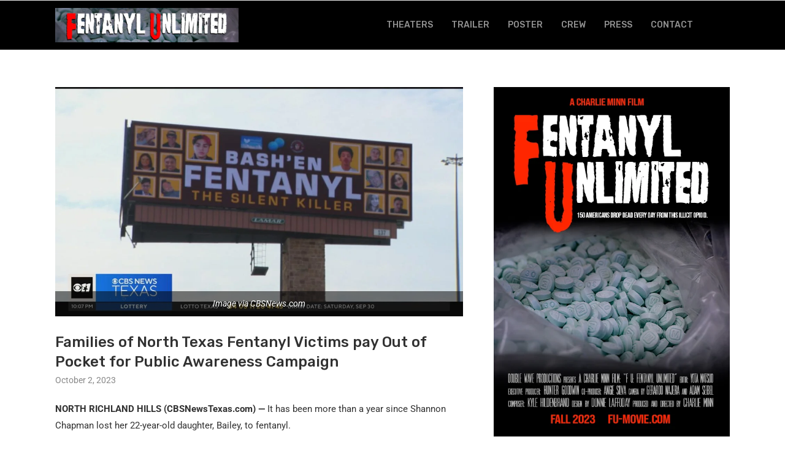

--- FILE ---
content_type: text/html; charset=UTF-8
request_url: https://fentanylunlimited.com/tx-fentanyl-victims-pay-out-of-pocket-for-public-awareness-campaign/
body_size: 23332
content:
<!DOCTYPE html>
<html lang="en-US" itemscope itemtype="https://schema.org/BlogPosting">
<head>
    <meta charset="UTF-8">
    <meta http-equiv="X-UA-Compatible" content="IE=edge">
    <meta name="viewport" content="width=device-width, initial-scale=1">
    <link rel="profile" href="https://gmpg.org/xfn/11"/>
    <link rel="alternate" type="application/rss+xml" title="Fentanyl Unlimited RSS Feed"
          href="https://fentanylunlimited.com/feed/"/>
    <link rel="alternate" type="application/atom+xml" title="Fentanyl Unlimited Atom Feed"
          href="https://fentanylunlimited.com/feed/atom/"/>
    <link rel="pingback" href="https://fentanylunlimited.com/xmlrpc.php"/>
    <!--[if lt IE 9]>
	<script src="https://fentanylunlimited.com/wp-content/themes/soledad/js/html5.js"></script>
	<![endif]-->
	
<!-- Soledad OG: 8.6.8 --><link rel="image_src" href="https://fentanylunlimited.com/wp-content/uploads/2023/10/cbs-north-texas.jpeg"><meta name="msapplication-TileImage" content="https://fentanylunlimited.com/wp-content/uploads/2023/10/cbs-north-texas.jpeg">
<meta property="og:image" content="https://fentanylunlimited.com/wp-content/uploads/2023/10/cbs-north-texas.jpeg"><meta property="og:image:secure_url" content="https://fentanylunlimited.com/wp-content/uploads/2023/10/cbs-north-texas.jpeg"><meta property="og:image:width" content="1280"><meta property="og:image:height" content="720"><meta property="og:image:alt" content="Image via CBSNews.com"><meta property="og:image:type" content="image/jpeg"><meta property="og:description" content="NORTH RICHLAND HILLS (CBSNewsTexas.com) —&nbsp;It has been more than a year since Shannon Chapman lost her 22-year-old daughter, Bailey, to fentanyl. ... A-soon-to-be released documentary called &quot;Fentanyl Unlimited&quot; is also trying to bring more attention to the drug through profiling Texas victims, and taking a critical look at how lapses at the Texas/Mexico border are..."><meta property="og:type" content="article"><meta property="og:locale" content="en_US"><meta property="og:site_name" content="Fentanyl Unlimited"><meta property="og:title" content="Families of North Texas Fentanyl Victims pay Out of Pocket for Public Awareness Campaign"><meta property="og:url" content="https://fentanylunlimited.com/tx-fentanyl-victims-pay-out-of-pocket-for-public-awareness-campaign/"><meta property="og:updated_time" content="2023-10-07T12:21:59+00:00">
<meta property="article:published_time" content="2023-10-02T20:21:30+00:00"><meta property="article:modified_time" content="2023-10-07T12:21:59+00:00"><meta property="article:section" content="Press"><meta property="article:author:first_name" content="Fentanyl"><meta property="article:author:last_name" content="Unlimited"><meta property="article:author:username" content="Fentanyl Unlimited">
<meta property="twitter:partner" content="ogwp"><meta property="twitter:card" content="summary_large_image"><meta property="twitter:image" content="https://fentanylunlimited.com/wp-content/uploads/2023/10/cbs-north-texas.jpeg"><meta property="twitter:image:alt" content="Image via CBSNews.com"><meta property="twitter:title" content="Families of North Texas Fentanyl Victims pay Out of Pocket for Public Awareness Campaign"><meta property="twitter:description" content="NORTH RICHLAND HILLS (CBSNewsTexas.com) —&nbsp;It has been more than a year since Shannon Chapman lost her 22-year-old daughter, Bailey, to fentanyl. ... A-soon-to-be released documentary called..."><meta property="twitter:url" content="https://fentanylunlimited.com/tx-fentanyl-victims-pay-out-of-pocket-for-public-awareness-campaign/">
<meta itemprop="image" content="https://fentanylunlimited.com/wp-content/uploads/2023/10/cbs-north-texas.jpeg"><meta itemprop="name" content="Families of North Texas Fentanyl Victims pay Out of Pocket for Public Awareness Campaign"><meta itemprop="description" content="NORTH RICHLAND HILLS (CBSNewsTexas.com) —&nbsp;It has been more than a year since Shannon Chapman lost her 22-year-old daughter, Bailey, to fentanyl. ... A-soon-to-be released documentary called &quot;Fentanyl Unlimited&quot; is also trying to bring more attention to the drug through profiling Texas victims, and taking a critical look at how lapses at the Texas/Mexico border are..."><meta itemprop="datePublished" content="2023-10-02T20:21:30+00:00"><meta itemprop="dateModified" content="2023-10-07T12:21:59+00:00"><meta itemprop="author" content="Fentanyl Unlimited">
<meta property="profile:first_name" content="Fentanyl"><meta property="profile:last_name" content="Unlimited"><meta property="profile:username" content="Fentanyl Unlimited">
<!-- /Soledad OG -->

<title>Families of North Texas Fentanyl Victims pay Out of Pocket for Public Awareness Campaign &#8211; Fentanyl Unlimited</title>
<meta name='robots' content='max-image-preview:large' />
	<style>img:is([sizes="auto" i], [sizes^="auto," i]) { contain-intrinsic-size: 3000px 1500px }</style>
	<link rel='dns-prefetch' href='//www.googletagmanager.com' />
<link rel='dns-prefetch' href='//fonts.googleapis.com' />
<link rel="alternate" type="application/rss+xml" title="Fentanyl Unlimited &raquo; Feed" href="https://fentanylunlimited.com/feed/" />
<link rel="alternate" type="application/rss+xml" title="Fentanyl Unlimited &raquo; Comments Feed" href="https://fentanylunlimited.com/comments/feed/" />
<link rel="alternate" type="application/rss+xml" title="Fentanyl Unlimited &raquo; Families of North Texas Fentanyl Victims pay Out of Pocket for Public Awareness Campaign Comments Feed" href="https://fentanylunlimited.com/tx-fentanyl-victims-pay-out-of-pocket-for-public-awareness-campaign/feed/" />
<script type="text/javascript">
/* <![CDATA[ */
window._wpemojiSettings = {"baseUrl":"https:\/\/s.w.org\/images\/core\/emoji\/16.0.1\/72x72\/","ext":".png","svgUrl":"https:\/\/s.w.org\/images\/core\/emoji\/16.0.1\/svg\/","svgExt":".svg","source":{"concatemoji":"https:\/\/fentanylunlimited.com\/wp-includes\/js\/wp-emoji-release.min.js?ver=6.8.2"}};
/*! This file is auto-generated */
!function(s,n){var o,i,e;function c(e){try{var t={supportTests:e,timestamp:(new Date).valueOf()};sessionStorage.setItem(o,JSON.stringify(t))}catch(e){}}function p(e,t,n){e.clearRect(0,0,e.canvas.width,e.canvas.height),e.fillText(t,0,0);var t=new Uint32Array(e.getImageData(0,0,e.canvas.width,e.canvas.height).data),a=(e.clearRect(0,0,e.canvas.width,e.canvas.height),e.fillText(n,0,0),new Uint32Array(e.getImageData(0,0,e.canvas.width,e.canvas.height).data));return t.every(function(e,t){return e===a[t]})}function u(e,t){e.clearRect(0,0,e.canvas.width,e.canvas.height),e.fillText(t,0,0);for(var n=e.getImageData(16,16,1,1),a=0;a<n.data.length;a++)if(0!==n.data[a])return!1;return!0}function f(e,t,n,a){switch(t){case"flag":return n(e,"\ud83c\udff3\ufe0f\u200d\u26a7\ufe0f","\ud83c\udff3\ufe0f\u200b\u26a7\ufe0f")?!1:!n(e,"\ud83c\udde8\ud83c\uddf6","\ud83c\udde8\u200b\ud83c\uddf6")&&!n(e,"\ud83c\udff4\udb40\udc67\udb40\udc62\udb40\udc65\udb40\udc6e\udb40\udc67\udb40\udc7f","\ud83c\udff4\u200b\udb40\udc67\u200b\udb40\udc62\u200b\udb40\udc65\u200b\udb40\udc6e\u200b\udb40\udc67\u200b\udb40\udc7f");case"emoji":return!a(e,"\ud83e\udedf")}return!1}function g(e,t,n,a){var r="undefined"!=typeof WorkerGlobalScope&&self instanceof WorkerGlobalScope?new OffscreenCanvas(300,150):s.createElement("canvas"),o=r.getContext("2d",{willReadFrequently:!0}),i=(o.textBaseline="top",o.font="600 32px Arial",{});return e.forEach(function(e){i[e]=t(o,e,n,a)}),i}function t(e){var t=s.createElement("script");t.src=e,t.defer=!0,s.head.appendChild(t)}"undefined"!=typeof Promise&&(o="wpEmojiSettingsSupports",i=["flag","emoji"],n.supports={everything:!0,everythingExceptFlag:!0},e=new Promise(function(e){s.addEventListener("DOMContentLoaded",e,{once:!0})}),new Promise(function(t){var n=function(){try{var e=JSON.parse(sessionStorage.getItem(o));if("object"==typeof e&&"number"==typeof e.timestamp&&(new Date).valueOf()<e.timestamp+604800&&"object"==typeof e.supportTests)return e.supportTests}catch(e){}return null}();if(!n){if("undefined"!=typeof Worker&&"undefined"!=typeof OffscreenCanvas&&"undefined"!=typeof URL&&URL.createObjectURL&&"undefined"!=typeof Blob)try{var e="postMessage("+g.toString()+"("+[JSON.stringify(i),f.toString(),p.toString(),u.toString()].join(",")+"));",a=new Blob([e],{type:"text/javascript"}),r=new Worker(URL.createObjectURL(a),{name:"wpTestEmojiSupports"});return void(r.onmessage=function(e){c(n=e.data),r.terminate(),t(n)})}catch(e){}c(n=g(i,f,p,u))}t(n)}).then(function(e){for(var t in e)n.supports[t]=e[t],n.supports.everything=n.supports.everything&&n.supports[t],"flag"!==t&&(n.supports.everythingExceptFlag=n.supports.everythingExceptFlag&&n.supports[t]);n.supports.everythingExceptFlag=n.supports.everythingExceptFlag&&!n.supports.flag,n.DOMReady=!1,n.readyCallback=function(){n.DOMReady=!0}}).then(function(){return e}).then(function(){var e;n.supports.everything||(n.readyCallback(),(e=n.source||{}).concatemoji?t(e.concatemoji):e.wpemoji&&e.twemoji&&(t(e.twemoji),t(e.wpemoji)))}))}((window,document),window._wpemojiSettings);
/* ]]> */
</script>
<style id='wp-emoji-styles-inline-css' type='text/css'>

	img.wp-smiley, img.emoji {
		display: inline !important;
		border: none !important;
		box-shadow: none !important;
		height: 1em !important;
		width: 1em !important;
		margin: 0 0.07em !important;
		vertical-align: -0.1em !important;
		background: none !important;
		padding: 0 !important;
	}
</style>
<link rel='stylesheet' id='wp-block-library-css' href='https://fentanylunlimited.com/wp-includes/css/dist/block-library/style.min.css?ver=6.8.2' type='text/css' media='all' />
<style id='wp-block-library-theme-inline-css' type='text/css'>
.wp-block-audio :where(figcaption){color:#555;font-size:13px;text-align:center}.is-dark-theme .wp-block-audio :where(figcaption){color:#ffffffa6}.wp-block-audio{margin:0 0 1em}.wp-block-code{border:1px solid #ccc;border-radius:4px;font-family:Menlo,Consolas,monaco,monospace;padding:.8em 1em}.wp-block-embed :where(figcaption){color:#555;font-size:13px;text-align:center}.is-dark-theme .wp-block-embed :where(figcaption){color:#ffffffa6}.wp-block-embed{margin:0 0 1em}.blocks-gallery-caption{color:#555;font-size:13px;text-align:center}.is-dark-theme .blocks-gallery-caption{color:#ffffffa6}:root :where(.wp-block-image figcaption){color:#555;font-size:13px;text-align:center}.is-dark-theme :root :where(.wp-block-image figcaption){color:#ffffffa6}.wp-block-image{margin:0 0 1em}.wp-block-pullquote{border-bottom:4px solid;border-top:4px solid;color:currentColor;margin-bottom:1.75em}.wp-block-pullquote cite,.wp-block-pullquote footer,.wp-block-pullquote__citation{color:currentColor;font-size:.8125em;font-style:normal;text-transform:uppercase}.wp-block-quote{border-left:.25em solid;margin:0 0 1.75em;padding-left:1em}.wp-block-quote cite,.wp-block-quote footer{color:currentColor;font-size:.8125em;font-style:normal;position:relative}.wp-block-quote:where(.has-text-align-right){border-left:none;border-right:.25em solid;padding-left:0;padding-right:1em}.wp-block-quote:where(.has-text-align-center){border:none;padding-left:0}.wp-block-quote.is-large,.wp-block-quote.is-style-large,.wp-block-quote:where(.is-style-plain){border:none}.wp-block-search .wp-block-search__label{font-weight:700}.wp-block-search__button{border:1px solid #ccc;padding:.375em .625em}:where(.wp-block-group.has-background){padding:1.25em 2.375em}.wp-block-separator.has-css-opacity{opacity:.4}.wp-block-separator{border:none;border-bottom:2px solid;margin-left:auto;margin-right:auto}.wp-block-separator.has-alpha-channel-opacity{opacity:1}.wp-block-separator:not(.is-style-wide):not(.is-style-dots){width:100px}.wp-block-separator.has-background:not(.is-style-dots){border-bottom:none;height:1px}.wp-block-separator.has-background:not(.is-style-wide):not(.is-style-dots){height:2px}.wp-block-table{margin:0 0 1em}.wp-block-table td,.wp-block-table th{word-break:normal}.wp-block-table :where(figcaption){color:#555;font-size:13px;text-align:center}.is-dark-theme .wp-block-table :where(figcaption){color:#ffffffa6}.wp-block-video :where(figcaption){color:#555;font-size:13px;text-align:center}.is-dark-theme .wp-block-video :where(figcaption){color:#ffffffa6}.wp-block-video{margin:0 0 1em}:root :where(.wp-block-template-part.has-background){margin-bottom:0;margin-top:0;padding:1.25em 2.375em}
</style>
<style id='classic-theme-styles-inline-css' type='text/css'>
/*! This file is auto-generated */
.wp-block-button__link{color:#fff;background-color:#32373c;border-radius:9999px;box-shadow:none;text-decoration:none;padding:calc(.667em + 2px) calc(1.333em + 2px);font-size:1.125em}.wp-block-file__button{background:#32373c;color:#fff;text-decoration:none}
</style>
<style id='block-soledad-style-inline-css' type='text/css'>
.pchead-e-block{--pcborder-cl:#dedede;--pcaccent-cl:#6eb48c}.heading1-style-1>h1,.heading1-style-2>h1,.heading2-style-1>h2,.heading2-style-2>h2,.heading3-style-1>h3,.heading3-style-2>h3,.heading4-style-1>h4,.heading4-style-2>h4,.heading5-style-1>h5,.heading5-style-2>h5{padding-bottom:8px;border-bottom:1px solid var(--pcborder-cl);overflow:hidden}.heading1-style-2>h1,.heading2-style-2>h2,.heading3-style-2>h3,.heading4-style-2>h4,.heading5-style-2>h5{border-bottom-width:0;position:relative}.heading1-style-2>h1:before,.heading2-style-2>h2:before,.heading3-style-2>h3:before,.heading4-style-2>h4:before,.heading5-style-2>h5:before{content:'';width:50px;height:2px;bottom:0;left:0;z-index:2;background:var(--pcaccent-cl);position:absolute}.heading1-style-2>h1:after,.heading2-style-2>h2:after,.heading3-style-2>h3:after,.heading4-style-2>h4:after,.heading5-style-2>h5:after{content:'';width:100%;height:2px;bottom:0;left:20px;z-index:1;background:var(--pcborder-cl);position:absolute}.heading1-style-3>h1,.heading1-style-4>h1,.heading2-style-3>h2,.heading2-style-4>h2,.heading3-style-3>h3,.heading3-style-4>h3,.heading4-style-3>h4,.heading4-style-4>h4,.heading5-style-3>h5,.heading5-style-4>h5{position:relative;padding-left:20px}.heading1-style-3>h1:before,.heading1-style-4>h1:before,.heading2-style-3>h2:before,.heading2-style-4>h2:before,.heading3-style-3>h3:before,.heading3-style-4>h3:before,.heading4-style-3>h4:before,.heading4-style-4>h4:before,.heading5-style-3>h5:before,.heading5-style-4>h5:before{width:10px;height:100%;content:'';position:absolute;top:0;left:0;bottom:0;background:var(--pcaccent-cl)}.heading1-style-4>h1,.heading2-style-4>h2,.heading3-style-4>h3,.heading4-style-4>h4,.heading5-style-4>h5{padding:10px 20px;background:#f1f1f1}.heading1-style-5>h1,.heading2-style-5>h2,.heading3-style-5>h3,.heading4-style-5>h4,.heading5-style-5>h5{position:relative;z-index:1}.heading1-style-5>h1:before,.heading2-style-5>h2:before,.heading3-style-5>h3:before,.heading4-style-5>h4:before,.heading5-style-5>h5:before{content:"";position:absolute;left:0;bottom:0;width:200px;height:50%;transform:skew(-25deg) translateX(0);background:var(--pcaccent-cl);z-index:-1;opacity:.4}.heading1-style-6>h1,.heading2-style-6>h2,.heading3-style-6>h3,.heading4-style-6>h4,.heading5-style-6>h5{text-decoration:underline;text-underline-offset:2px;text-decoration-thickness:4px;text-decoration-color:var(--pcaccent-cl)}
</style>
<style id='global-styles-inline-css' type='text/css'>
:root{--wp--preset--aspect-ratio--square: 1;--wp--preset--aspect-ratio--4-3: 4/3;--wp--preset--aspect-ratio--3-4: 3/4;--wp--preset--aspect-ratio--3-2: 3/2;--wp--preset--aspect-ratio--2-3: 2/3;--wp--preset--aspect-ratio--16-9: 16/9;--wp--preset--aspect-ratio--9-16: 9/16;--wp--preset--color--black: #000000;--wp--preset--color--cyan-bluish-gray: #abb8c3;--wp--preset--color--white: #ffffff;--wp--preset--color--pale-pink: #f78da7;--wp--preset--color--vivid-red: #cf2e2e;--wp--preset--color--luminous-vivid-orange: #ff6900;--wp--preset--color--luminous-vivid-amber: #fcb900;--wp--preset--color--light-green-cyan: #7bdcb5;--wp--preset--color--vivid-green-cyan: #00d084;--wp--preset--color--pale-cyan-blue: #8ed1fc;--wp--preset--color--vivid-cyan-blue: #0693e3;--wp--preset--color--vivid-purple: #9b51e0;--wp--preset--gradient--vivid-cyan-blue-to-vivid-purple: linear-gradient(135deg,rgba(6,147,227,1) 0%,rgb(155,81,224) 100%);--wp--preset--gradient--light-green-cyan-to-vivid-green-cyan: linear-gradient(135deg,rgb(122,220,180) 0%,rgb(0,208,130) 100%);--wp--preset--gradient--luminous-vivid-amber-to-luminous-vivid-orange: linear-gradient(135deg,rgba(252,185,0,1) 0%,rgba(255,105,0,1) 100%);--wp--preset--gradient--luminous-vivid-orange-to-vivid-red: linear-gradient(135deg,rgba(255,105,0,1) 0%,rgb(207,46,46) 100%);--wp--preset--gradient--very-light-gray-to-cyan-bluish-gray: linear-gradient(135deg,rgb(238,238,238) 0%,rgb(169,184,195) 100%);--wp--preset--gradient--cool-to-warm-spectrum: linear-gradient(135deg,rgb(74,234,220) 0%,rgb(151,120,209) 20%,rgb(207,42,186) 40%,rgb(238,44,130) 60%,rgb(251,105,98) 80%,rgb(254,248,76) 100%);--wp--preset--gradient--blush-light-purple: linear-gradient(135deg,rgb(255,206,236) 0%,rgb(152,150,240) 100%);--wp--preset--gradient--blush-bordeaux: linear-gradient(135deg,rgb(254,205,165) 0%,rgb(254,45,45) 50%,rgb(107,0,62) 100%);--wp--preset--gradient--luminous-dusk: linear-gradient(135deg,rgb(255,203,112) 0%,rgb(199,81,192) 50%,rgb(65,88,208) 100%);--wp--preset--gradient--pale-ocean: linear-gradient(135deg,rgb(255,245,203) 0%,rgb(182,227,212) 50%,rgb(51,167,181) 100%);--wp--preset--gradient--electric-grass: linear-gradient(135deg,rgb(202,248,128) 0%,rgb(113,206,126) 100%);--wp--preset--gradient--midnight: linear-gradient(135deg,rgb(2,3,129) 0%,rgb(40,116,252) 100%);--wp--preset--font-size--small: 12px;--wp--preset--font-size--medium: 20px;--wp--preset--font-size--large: 32px;--wp--preset--font-size--x-large: 42px;--wp--preset--font-size--normal: 14px;--wp--preset--font-size--huge: 42px;--wp--preset--spacing--20: 0.44rem;--wp--preset--spacing--30: 0.67rem;--wp--preset--spacing--40: 1rem;--wp--preset--spacing--50: 1.5rem;--wp--preset--spacing--60: 2.25rem;--wp--preset--spacing--70: 3.38rem;--wp--preset--spacing--80: 5.06rem;--wp--preset--shadow--natural: 6px 6px 9px rgba(0, 0, 0, 0.2);--wp--preset--shadow--deep: 12px 12px 50px rgba(0, 0, 0, 0.4);--wp--preset--shadow--sharp: 6px 6px 0px rgba(0, 0, 0, 0.2);--wp--preset--shadow--outlined: 6px 6px 0px -3px rgba(255, 255, 255, 1), 6px 6px rgba(0, 0, 0, 1);--wp--preset--shadow--crisp: 6px 6px 0px rgba(0, 0, 0, 1);}:where(.is-layout-flex){gap: 0.5em;}:where(.is-layout-grid){gap: 0.5em;}body .is-layout-flex{display: flex;}.is-layout-flex{flex-wrap: wrap;align-items: center;}.is-layout-flex > :is(*, div){margin: 0;}body .is-layout-grid{display: grid;}.is-layout-grid > :is(*, div){margin: 0;}:where(.wp-block-columns.is-layout-flex){gap: 2em;}:where(.wp-block-columns.is-layout-grid){gap: 2em;}:where(.wp-block-post-template.is-layout-flex){gap: 1.25em;}:where(.wp-block-post-template.is-layout-grid){gap: 1.25em;}.has-black-color{color: var(--wp--preset--color--black) !important;}.has-cyan-bluish-gray-color{color: var(--wp--preset--color--cyan-bluish-gray) !important;}.has-white-color{color: var(--wp--preset--color--white) !important;}.has-pale-pink-color{color: var(--wp--preset--color--pale-pink) !important;}.has-vivid-red-color{color: var(--wp--preset--color--vivid-red) !important;}.has-luminous-vivid-orange-color{color: var(--wp--preset--color--luminous-vivid-orange) !important;}.has-luminous-vivid-amber-color{color: var(--wp--preset--color--luminous-vivid-amber) !important;}.has-light-green-cyan-color{color: var(--wp--preset--color--light-green-cyan) !important;}.has-vivid-green-cyan-color{color: var(--wp--preset--color--vivid-green-cyan) !important;}.has-pale-cyan-blue-color{color: var(--wp--preset--color--pale-cyan-blue) !important;}.has-vivid-cyan-blue-color{color: var(--wp--preset--color--vivid-cyan-blue) !important;}.has-vivid-purple-color{color: var(--wp--preset--color--vivid-purple) !important;}.has-black-background-color{background-color: var(--wp--preset--color--black) !important;}.has-cyan-bluish-gray-background-color{background-color: var(--wp--preset--color--cyan-bluish-gray) !important;}.has-white-background-color{background-color: var(--wp--preset--color--white) !important;}.has-pale-pink-background-color{background-color: var(--wp--preset--color--pale-pink) !important;}.has-vivid-red-background-color{background-color: var(--wp--preset--color--vivid-red) !important;}.has-luminous-vivid-orange-background-color{background-color: var(--wp--preset--color--luminous-vivid-orange) !important;}.has-luminous-vivid-amber-background-color{background-color: var(--wp--preset--color--luminous-vivid-amber) !important;}.has-light-green-cyan-background-color{background-color: var(--wp--preset--color--light-green-cyan) !important;}.has-vivid-green-cyan-background-color{background-color: var(--wp--preset--color--vivid-green-cyan) !important;}.has-pale-cyan-blue-background-color{background-color: var(--wp--preset--color--pale-cyan-blue) !important;}.has-vivid-cyan-blue-background-color{background-color: var(--wp--preset--color--vivid-cyan-blue) !important;}.has-vivid-purple-background-color{background-color: var(--wp--preset--color--vivid-purple) !important;}.has-black-border-color{border-color: var(--wp--preset--color--black) !important;}.has-cyan-bluish-gray-border-color{border-color: var(--wp--preset--color--cyan-bluish-gray) !important;}.has-white-border-color{border-color: var(--wp--preset--color--white) !important;}.has-pale-pink-border-color{border-color: var(--wp--preset--color--pale-pink) !important;}.has-vivid-red-border-color{border-color: var(--wp--preset--color--vivid-red) !important;}.has-luminous-vivid-orange-border-color{border-color: var(--wp--preset--color--luminous-vivid-orange) !important;}.has-luminous-vivid-amber-border-color{border-color: var(--wp--preset--color--luminous-vivid-amber) !important;}.has-light-green-cyan-border-color{border-color: var(--wp--preset--color--light-green-cyan) !important;}.has-vivid-green-cyan-border-color{border-color: var(--wp--preset--color--vivid-green-cyan) !important;}.has-pale-cyan-blue-border-color{border-color: var(--wp--preset--color--pale-cyan-blue) !important;}.has-vivid-cyan-blue-border-color{border-color: var(--wp--preset--color--vivid-cyan-blue) !important;}.has-vivid-purple-border-color{border-color: var(--wp--preset--color--vivid-purple) !important;}.has-vivid-cyan-blue-to-vivid-purple-gradient-background{background: var(--wp--preset--gradient--vivid-cyan-blue-to-vivid-purple) !important;}.has-light-green-cyan-to-vivid-green-cyan-gradient-background{background: var(--wp--preset--gradient--light-green-cyan-to-vivid-green-cyan) !important;}.has-luminous-vivid-amber-to-luminous-vivid-orange-gradient-background{background: var(--wp--preset--gradient--luminous-vivid-amber-to-luminous-vivid-orange) !important;}.has-luminous-vivid-orange-to-vivid-red-gradient-background{background: var(--wp--preset--gradient--luminous-vivid-orange-to-vivid-red) !important;}.has-very-light-gray-to-cyan-bluish-gray-gradient-background{background: var(--wp--preset--gradient--very-light-gray-to-cyan-bluish-gray) !important;}.has-cool-to-warm-spectrum-gradient-background{background: var(--wp--preset--gradient--cool-to-warm-spectrum) !important;}.has-blush-light-purple-gradient-background{background: var(--wp--preset--gradient--blush-light-purple) !important;}.has-blush-bordeaux-gradient-background{background: var(--wp--preset--gradient--blush-bordeaux) !important;}.has-luminous-dusk-gradient-background{background: var(--wp--preset--gradient--luminous-dusk) !important;}.has-pale-ocean-gradient-background{background: var(--wp--preset--gradient--pale-ocean) !important;}.has-electric-grass-gradient-background{background: var(--wp--preset--gradient--electric-grass) !important;}.has-midnight-gradient-background{background: var(--wp--preset--gradient--midnight) !important;}.has-small-font-size{font-size: var(--wp--preset--font-size--small) !important;}.has-medium-font-size{font-size: var(--wp--preset--font-size--medium) !important;}.has-large-font-size{font-size: var(--wp--preset--font-size--large) !important;}.has-x-large-font-size{font-size: var(--wp--preset--font-size--x-large) !important;}
:where(.wp-block-post-template.is-layout-flex){gap: 1.25em;}:where(.wp-block-post-template.is-layout-grid){gap: 1.25em;}
:where(.wp-block-columns.is-layout-flex){gap: 2em;}:where(.wp-block-columns.is-layout-grid){gap: 2em;}
:root :where(.wp-block-pullquote){font-size: 1.5em;line-height: 1.6;}
</style>
<link rel='stylesheet' id='penci-fonts-css' href='https://fonts.googleapis.com/css?family=Rubik%3A300%2C300italic%2C400%2C400italic%2C500%2C500italic%2C700%2C700italic%2C800%2C800italic%7CRoboto%3A300%2C300italic%2C400%2C400italic%2C500%2C500italic%2C600%2C600italic%2C700%2C700italic%2C800%2C800italic%26subset%3Dlatin%2Ccyrillic%2Ccyrillic-ext%2Cgreek%2Cgreek-ext%2Clatin-ext&#038;display=swap&#038;ver=8.6.8' type='text/css' media='' />
<link rel='stylesheet' id='penci-main-style-css' href='https://fentanylunlimited.com/wp-content/themes/soledad/main.css?ver=8.6.8' type='text/css' media='all' />
<link rel='stylesheet' id='penci-swiper-bundle-css' href='https://fentanylunlimited.com/wp-content/themes/soledad/css/swiper-bundle.min.css?ver=8.6.8' type='text/css' media='all' />
<link rel='stylesheet' id='penci-font-awesomeold-css' href='https://fentanylunlimited.com/wp-content/themes/soledad/css/font-awesome.4.7.0.swap.min.css?ver=4.7.0' type='text/css' media='all' />
<link rel='stylesheet' id='penci-font-awesome-css' href='https://fentanylunlimited.com/wp-content/themes/soledad/css/font-awesome.5.11.2.swap.min.css?ver=5.11.2' type='text/css' media='all' />
<link rel='stylesheet' id='penci_icon-css' href='https://fentanylunlimited.com/wp-content/themes/soledad/css/penci-icon.css?ver=8.6.8' type='text/css' media='all' />
<link rel='stylesheet' id='penci_style-css' href='https://fentanylunlimited.com/wp-content/themes/soledad/style.css?ver=8.6.8' type='text/css' media='all' />
<link rel='stylesheet' id='penci_social_counter-css' href='https://fentanylunlimited.com/wp-content/themes/soledad/css/social-counter.css?ver=8.6.8' type='text/css' media='all' />
<link rel='stylesheet' id='elementor-icons-css' href='https://fentanylunlimited.com/wp-content/plugins/elementor/assets/lib/eicons/css/elementor-icons.min.css?ver=5.43.0' type='text/css' media='all' />
<link rel='stylesheet' id='elementor-frontend-css' href='https://fentanylunlimited.com/wp-content/plugins/elementor/assets/css/frontend.min.css?ver=3.31.2' type='text/css' media='all' />
<link rel='stylesheet' id='elementor-post-7-css' href='https://fentanylunlimited.com/wp-content/uploads/elementor/css/post-7.css?ver=1755720210' type='text/css' media='all' />
<link rel='stylesheet' id='elementor-gf-local-roboto-css' href='https://fentanylunlimited.com/wp-content/uploads/elementor/google-fonts/css/roboto.css?ver=1743046839' type='text/css' media='all' />
<link rel='stylesheet' id='elementor-gf-local-robotoslab-css' href='https://fentanylunlimited.com/wp-content/uploads/elementor/google-fonts/css/robotoslab.css?ver=1743046846' type='text/css' media='all' />
<script type="text/javascript" src="https://fentanylunlimited.com/wp-includes/js/jquery/jquery.min.js?ver=3.7.1" id="jquery-core-js"></script>
<script type="text/javascript" src="https://fentanylunlimited.com/wp-includes/js/jquery/jquery-migrate.min.js?ver=3.4.1" id="jquery-migrate-js"></script>

<!-- Google tag (gtag.js) snippet added by Site Kit -->
<!-- Google Analytics snippet added by Site Kit -->
<script type="text/javascript" src="https://www.googletagmanager.com/gtag/js?id=GT-MR5CSWH" id="google_gtagjs-js" async></script>
<script type="text/javascript" id="google_gtagjs-js-after">
/* <![CDATA[ */
window.dataLayer = window.dataLayer || [];function gtag(){dataLayer.push(arguments);}
gtag("set","linker",{"domains":["fentanylunlimited.com"]});
gtag("js", new Date());
gtag("set", "developer_id.dZTNiMT", true);
gtag("config", "GT-MR5CSWH");
/* ]]> */
</script>
<link rel="https://api.w.org/" href="https://fentanylunlimited.com/wp-json/" /><link rel="alternate" title="JSON" type="application/json" href="https://fentanylunlimited.com/wp-json/wp/v2/posts/1192" /><link rel="EditURI" type="application/rsd+xml" title="RSD" href="https://fentanylunlimited.com/xmlrpc.php?rsd" />
<meta name="generator" content="WordPress 6.8.2" />
<meta name="generator" content="Soledad 8.6.8" />
<link rel="canonical" href="https://fentanylunlimited.com/tx-fentanyl-victims-pay-out-of-pocket-for-public-awareness-campaign/" />
<link rel='shortlink' href='https://fentanylunlimited.com/?p=1192' />
<link rel="alternate" title="oEmbed (JSON)" type="application/json+oembed" href="https://fentanylunlimited.com/wp-json/oembed/1.0/embed?url=https%3A%2F%2Ffentanylunlimited.com%2Ftx-fentanyl-victims-pay-out-of-pocket-for-public-awareness-campaign%2F" />
<link rel="alternate" title="oEmbed (XML)" type="text/xml+oembed" href="https://fentanylunlimited.com/wp-json/oembed/1.0/embed?url=https%3A%2F%2Ffentanylunlimited.com%2Ftx-fentanyl-victims-pay-out-of-pocket-for-public-awareness-campaign%2F&#038;format=xml" />
<meta name="cdp-version" content="1.5.0" /><meta name="generator" content="Site Kit by Google 1.159.0" /><!-- HFCM by 99 Robots - Snippet # 1: AdRoll -->
<script type="text/javascript"> adroll_adv_id = "NP4K2KTA3RECPAMWGKA6G3"; adroll_pix_id = "KXBITUD4TNE4XCIDTON4BD"; adroll_version = "2.0";  (function(w, d, e, o, a) { w.__adroll_loaded = true; w.adroll = w.adroll || []; w.adroll.f = [ 'setProperties', 'identify', 'track' ]; var roundtripUrl = "https://s.adroll.com/j/" + adroll_adv_id + "/roundtrip.js"; for (a = 0; a < w.adroll.f.length; a++) { w.adroll[w.adroll.f[a]] = w.adroll[w.adroll.f[a]] || (function(n) { return function() { w.adroll.push([ n, arguments ]) } })(w.adroll.f[a]) }  e = d.createElement('script'); o = d.getElementsByTagName('script')[0]; e.async = 1; e.src = roundtripUrl; o.parentNode.insertBefore(e, o); })(window, document); adroll.track("pageView"); </script> 
<!-- /end HFCM by 99 Robots -->
<style id="penci-custom-style" type="text/css">body{ --pcbg-cl: #fff; --pctext-cl: #313131; --pcborder-cl: #dedede; --pcheading-cl: #313131; --pcmeta-cl: #888888; --pcaccent-cl: #6eb48c; --pcbody-font: 'PT Serif', serif; --pchead-font: 'Raleway', sans-serif; --pchead-wei: bold; --pcava_bdr:10px;--pcajs_fvw:470px;--pcajs_fvmw:220px; } .single.penci-body-single-style-5 #header, .single.penci-body-single-style-6 #header, .single.penci-body-single-style-10 #header, .single.penci-body-single-style-5 .pc-wrapbuilder-header, .single.penci-body-single-style-6 .pc-wrapbuilder-header, .single.penci-body-single-style-10 .pc-wrapbuilder-header { --pchd-mg: 40px; } .fluid-width-video-wrapper > div { position: absolute; left: 0; right: 0; top: 0; width: 100%; height: 100%; } .yt-video-place { position: relative; text-align: center; } .yt-video-place.embed-responsive .start-video { display: block; top: 0; left: 0; bottom: 0; right: 0; position: absolute; transform: none; } .yt-video-place.embed-responsive .start-video img { margin: 0; padding: 0; top: 50%; display: inline-block; position: absolute; left: 50%; transform: translate(-50%, -50%); width: 68px; height: auto; } .mfp-bg { top: 0; left: 0; width: 100%; height: 100%; z-index: 9999999; overflow: hidden; position: fixed; background: #0b0b0b; opacity: .8; filter: alpha(opacity=80) } .mfp-wrap { top: 0; left: 0; width: 100%; height: 100%; z-index: 9999999; position: fixed; outline: none !important; -webkit-backface-visibility: hidden } body.single{--pcctain: 1100px} body { --pchead-font: 'Rubik', sans-serif; } body { --pcbody-font: 'Roboto', sans-serif; } p{ line-height: 1.8; } #navigation .menu > li > a, #navigation ul.menu ul.sub-menu li > a, .navigation ul.menu ul.sub-menu li > a, .penci-menu-hbg .menu li a, #sidebar-nav .menu li a { font-family: 'Rubik', sans-serif; font-weight: normal; } .penci-hide-tagupdated{ display: none !important; } body, .widget ul li a{ font-size: 15px; } .widget ul li, .widget ol li, .post-entry, p, .post-entry p { font-size: 15px; line-height: 1.8; } body { --pchead-wei: 500; } .featured-area.featured-style-42 .item-inner-content, .featured-style-41 .swiper-slide, .slider-40-wrapper .nav-thumb-creative .thumb-container:after,.penci-slider44-t-item:before,.penci-slider44-main-wrapper .item, .featured-area .penci-image-holder, .featured-area .penci-slider4-overlay, .featured-area .penci-slide-overlay .overlay-link, .featured-style-29 .featured-slider-overlay, .penci-slider38-overlay{ border-radius: ; -webkit-border-radius: ; } .penci-featured-content-right:before{ border-top-right-radius: ; border-bottom-right-radius: ; } .penci-flat-overlay .penci-slide-overlay .penci-mag-featured-content:before{ border-bottom-left-radius: ; border-bottom-right-radius: ; } .container-single .post-image{ border-radius: ; -webkit-border-radius: ; } .penci-mega-post-inner, .penci-mega-thumbnail .penci-image-holder{ border-radius: ; -webkit-border-radius: ; } #navigation .menu > li > a, #navigation ul.menu ul.sub-menu li > a, .navigation ul.menu ul.sub-menu li > a, .penci-menu-hbg .menu li a, #sidebar-nav .menu li a, #navigation .penci-megamenu .penci-mega-child-categories a, .navigation .penci-megamenu .penci-mega-child-categories a{ font-weight: 500; } .editor-styles-wrapper, body{ --pcaccent-cl: #ff0101; } .penci-menuhbg-toggle:hover .lines-button:after, .penci-menuhbg-toggle:hover .penci-lines:before, .penci-menuhbg-toggle:hover .penci-lines:after,.tags-share-box.tags-share-box-s2 .post-share-plike,.penci-video_playlist .penci-playlist-title,.pencisc-column-2.penci-video_playlist .penci-video-nav .playlist-panel-item, .pencisc-column-1.penci-video_playlist .penci-video-nav .playlist-panel-item,.penci-video_playlist .penci-custom-scroll::-webkit-scrollbar-thumb, .pencisc-button, .post-entry .pencisc-button, .penci-dropcap-box, .penci-dropcap-circle, .penci-login-register input[type="submit"]:hover, .penci-ld .penci-ldin:before, .penci-ldspinner > div{ background: #ff0101; } a, .post-entry .penci-portfolio-filter ul li a:hover, .penci-portfolio-filter ul li a:hover, .penci-portfolio-filter ul li.active a, .post-entry .penci-portfolio-filter ul li.active a, .penci-countdown .countdown-amount, .archive-box h1, .post-entry a, .container.penci-breadcrumb span a:hover,.container.penci-breadcrumb a:hover, .post-entry blockquote:before, .post-entry blockquote cite, .post-entry blockquote .author, .wpb_text_column blockquote:before, .wpb_text_column blockquote cite, .wpb_text_column blockquote .author, .penci-pagination a:hover, ul.penci-topbar-menu > li a:hover, div.penci-topbar-menu > ul > li a:hover, .penci-recipe-heading a.penci-recipe-print,.penci-review-metas .penci-review-btnbuy, .main-nav-social a:hover, .widget-social .remove-circle a:hover i, .penci-recipe-index .cat > a.penci-cat-name, #bbpress-forums li.bbp-body ul.forum li.bbp-forum-info a:hover, #bbpress-forums li.bbp-body ul.topic li.bbp-topic-title a:hover, #bbpress-forums li.bbp-body ul.forum li.bbp-forum-info .bbp-forum-content a, #bbpress-forums li.bbp-body ul.topic p.bbp-topic-meta a, #bbpress-forums .bbp-breadcrumb a:hover, #bbpress-forums .bbp-forum-freshness a:hover, #bbpress-forums .bbp-topic-freshness a:hover, #buddypress ul.item-list li div.item-title a, #buddypress ul.item-list li h4 a, #buddypress .activity-header a:first-child, #buddypress .comment-meta a:first-child, #buddypress .acomment-meta a:first-child, div.bbp-template-notice a:hover, .penci-menu-hbg .menu li a .indicator:hover, .penci-menu-hbg .menu li a:hover, #sidebar-nav .menu li a:hover, .penci-rlt-popup .rltpopup-meta .rltpopup-title:hover, .penci-video_playlist .penci-video-playlist-item .penci-video-title:hover, .penci_list_shortcode li:before, .penci-dropcap-box-outline, .penci-dropcap-circle-outline, .penci-dropcap-regular, .penci-dropcap-bold{ color: #ff0101; } .penci-home-popular-post ul.slick-dots li button:hover, .penci-home-popular-post ul.slick-dots li.slick-active button, .post-entry blockquote .author span:after, .error-image:after, .error-404 .go-back-home a:after, .penci-header-signup-form, .woocommerce span.onsale, .woocommerce #respond input#submit:hover, .woocommerce a.button:hover, .woocommerce button.button:hover, .woocommerce input.button:hover, .woocommerce nav.woocommerce-pagination ul li span.current, .woocommerce div.product .entry-summary div[itemprop="description"]:before, .woocommerce div.product .entry-summary div[itemprop="description"] blockquote .author span:after, .woocommerce div.product .woocommerce-tabs #tab-description blockquote .author span:after, .woocommerce #respond input#submit.alt:hover, .woocommerce a.button.alt:hover, .woocommerce button.button.alt:hover, .woocommerce input.button.alt:hover, .pcheader-icon.shoping-cart-icon > a > span, #penci-demobar .buy-button, #penci-demobar .buy-button:hover, .penci-recipe-heading a.penci-recipe-print:hover,.penci-review-metas .penci-review-btnbuy:hover, .penci-review-process span, .penci-review-score-total, #navigation.menu-style-2 ul.menu ul.sub-menu:before, #navigation.menu-style-2 .menu ul ul.sub-menu:before, .penci-go-to-top-floating, .post-entry.blockquote-style-2 blockquote:before, #bbpress-forums #bbp-search-form .button, #bbpress-forums #bbp-search-form .button:hover, .wrapper-boxed .bbp-pagination-links span.current, #bbpress-forums #bbp_reply_submit:hover, #bbpress-forums #bbp_topic_submit:hover,#main .bbp-login-form .bbp-submit-wrapper button[type="submit"]:hover, #buddypress .dir-search input[type=submit], #buddypress .groups-members-search input[type=submit], #buddypress button:hover, #buddypress a.button:hover, #buddypress a.button:focus, #buddypress input[type=button]:hover, #buddypress input[type=reset]:hover, #buddypress ul.button-nav li a:hover, #buddypress ul.button-nav li.current a, #buddypress div.generic-button a:hover, #buddypress .comment-reply-link:hover, #buddypress input[type=submit]:hover, #buddypress div.pagination .pagination-links .current, #buddypress div.item-list-tabs ul li.selected a, #buddypress div.item-list-tabs ul li.current a, #buddypress div.item-list-tabs ul li a:hover, #buddypress table.notifications thead tr, #buddypress table.notifications-settings thead tr, #buddypress table.profile-settings thead tr, #buddypress table.profile-fields thead tr, #buddypress table.wp-profile-fields thead tr, #buddypress table.messages-notices thead tr, #buddypress table.forum thead tr, #buddypress input[type=submit] { background-color: #ff0101; } .penci-pagination ul.page-numbers li span.current, #comments_pagination span { color: #fff; background: #ff0101; border-color: #ff0101; } .footer-instagram h4.footer-instagram-title > span:before, .woocommerce nav.woocommerce-pagination ul li span.current, .penci-pagination.penci-ajax-more a.penci-ajax-more-button:hover, .penci-recipe-heading a.penci-recipe-print:hover,.penci-review-metas .penci-review-btnbuy:hover, .home-featured-cat-content.style-14 .magcat-padding:before, .wrapper-boxed .bbp-pagination-links span.current, #buddypress .dir-search input[type=submit], #buddypress .groups-members-search input[type=submit], #buddypress button:hover, #buddypress a.button:hover, #buddypress a.button:focus, #buddypress input[type=button]:hover, #buddypress input[type=reset]:hover, #buddypress ul.button-nav li a:hover, #buddypress ul.button-nav li.current a, #buddypress div.generic-button a:hover, #buddypress .comment-reply-link:hover, #buddypress input[type=submit]:hover, #buddypress div.pagination .pagination-links .current, #buddypress input[type=submit], form.pc-searchform.penci-hbg-search-form input.search-input:hover, form.pc-searchform.penci-hbg-search-form input.search-input:focus, .penci-dropcap-box-outline, .penci-dropcap-circle-outline { border-color: #ff0101; } .woocommerce .woocommerce-error, .woocommerce .woocommerce-info, .woocommerce .woocommerce-message { border-top-color: #ff0101; } .penci-slider ol.penci-control-nav li a.penci-active, .penci-slider ol.penci-control-nav li a:hover, .penci-related-carousel .penci-owl-dot.active span, .penci-owl-carousel-slider .penci-owl-dot.active span{ border-color: #ff0101; background-color: #ff0101; } .woocommerce .woocommerce-message:before, .woocommerce form.checkout table.shop_table .order-total .amount, .woocommerce ul.products li.product .price ins, .woocommerce ul.products li.product .price, .woocommerce div.product p.price ins, .woocommerce div.product span.price ins, .woocommerce div.product p.price, .woocommerce div.product .entry-summary div[itemprop="description"] blockquote:before, .woocommerce div.product .woocommerce-tabs #tab-description blockquote:before, .woocommerce div.product .entry-summary div[itemprop="description"] blockquote cite, .woocommerce div.product .entry-summary div[itemprop="description"] blockquote .author, .woocommerce div.product .woocommerce-tabs #tab-description blockquote cite, .woocommerce div.product .woocommerce-tabs #tab-description blockquote .author, .woocommerce div.product .product_meta > span a:hover, .woocommerce div.product .woocommerce-tabs ul.tabs li.active, .woocommerce ul.cart_list li .amount, .woocommerce ul.product_list_widget li .amount, .woocommerce table.shop_table td.product-name a:hover, .woocommerce table.shop_table td.product-price span, .woocommerce table.shop_table td.product-subtotal span, .woocommerce-cart .cart-collaterals .cart_totals table td .amount, .woocommerce .woocommerce-info:before, .woocommerce div.product span.price, .penci-container-inside.penci-breadcrumb span a:hover,.penci-container-inside.penci-breadcrumb a:hover { color: #ff0101; } .standard-content .penci-more-link.penci-more-link-button a.more-link, .penci-readmore-btn.penci-btn-make-button a, .penci-featured-cat-seemore.penci-btn-make-button a{ background-color: #ff0101; color: #fff; } .penci-vernav-toggle:before{ border-top-color: #ff0101; color: #fff; } #penci-login-popup:before{ opacity: ; } #header .inner-header { background-color: #000000; background-image: none; } #navigation, .show-search { background: #000000; } @media only screen and (min-width: 960px){ #navigation.header-11 > .container { background: #000000; }} .navigation .menu > li > a, .navigation .menu .sub-menu li a, #navigation .menu > li > a, #navigation .menu .sub-menu li a { color: #919191; } .navigation .menu > li > a:hover, .navigation .menu li.current-menu-item > a, .navigation .menu > li.current_page_item > a, .navigation .menu > li:hover > a, .navigation .menu > li.current-menu-ancestor > a, .navigation .menu > li.current-menu-item > a, .navigation .menu .sub-menu li a:hover, .navigation .menu .sub-menu li.current-menu-item > a, .navigation .sub-menu li:hover > a, #navigation .menu > li > a:hover, #navigation .menu li.current-menu-item > a, #navigation .menu > li.current_page_item > a, #navigation .menu > li:hover > a, #navigation .menu > li.current-menu-ancestor > a, #navigation .menu > li.current-menu-item > a, #navigation .menu .sub-menu li a:hover, #navigation .menu .sub-menu li.current-menu-item > a, #navigation .sub-menu li:hover > a { color: #ff0101; } .navigation ul.menu > li > a:before, .navigation .menu > ul > li > a:before, #navigation ul.menu > li > a:before, #navigation .menu > ul > li > a:before { background: #ff0101; } .navigation .menu ul.sub-menu li .pcmis-2 .penci-mega-post a:hover, .navigation .penci-megamenu .penci-mega-child-categories a.cat-active, .navigation .menu .penci-megamenu .penci-mega-child-categories a:hover, .navigation .menu .penci-megamenu .penci-mega-latest-posts .penci-mega-post a:hover, #navigation .menu ul.sub-menu li .pcmis-2 .penci-mega-post a:hover, #navigation .penci-megamenu .penci-mega-child-categories a.cat-active, #navigation .menu .penci-megamenu .penci-mega-child-categories a:hover, #navigation .menu .penci-megamenu .penci-mega-latest-posts .penci-mega-post a:hover { color: #ff0101; } #navigation .penci-megamenu .penci-mega-thumbnail .mega-cat-name { background: #ff0101; } #navigation ul.menu > li > a, #navigation .menu > ul > li > a { font-size: 14px; } #sidebar-nav .menu li a { text-transform: none; } #navigation .menu .sub-menu li a:hover, #navigation .menu .sub-menu li.current-menu-item > a, #navigation .sub-menu li:hover > a { color: #ff0101; } #navigation.menu-style-2 ul.menu ul.sub-menu:before, #navigation.menu-style-2 .menu ul ul.sub-menu:before { background-color: #ff0101; } .penci-header-signup-form { padding-top: px; padding-bottom: px; } .header-social a:hover i, .main-nav-social a:hover, .penci-menuhbg-toggle:hover .lines-button:after, .penci-menuhbg-toggle:hover .penci-lines:before, .penci-menuhbg-toggle:hover .penci-lines:after { color: #ff0101; } #sidebar-nav .menu li a:hover, .header-social.sidebar-nav-social a:hover i, #sidebar-nav .menu li a .indicator:hover, #sidebar-nav .menu .sub-menu li a .indicator:hover{ color: #ff0101; } #sidebar-nav-logo:before{ background-color: #ff0101; } .penci-slide-overlay .overlay-link, .penci-slider38-overlay, .penci-flat-overlay .penci-slide-overlay .penci-mag-featured-content:before, .slider-40-wrapper .list-slider-creative .item-slider-creative .img-container:before { opacity: ; } .penci-item-mag:hover .penci-slide-overlay .overlay-link, .featured-style-38 .item:hover .penci-slider38-overlay, .penci-flat-overlay .penci-item-mag:hover .penci-slide-overlay .penci-mag-featured-content:before { opacity: ; } .penci-featured-content .featured-slider-overlay { opacity: ; } .slider-40-wrapper .list-slider-creative .item-slider-creative:hover .img-container:before { opacity:; } .featured-style-29 .featured-slider-overlay { opacity: ; } .penci-featured-infor .cat a.penci-cat-name, .penci-grid .cat a.penci-cat-name, .penci-masonry .cat a.penci-cat-name, .penci-featured-infor .cat a.penci-cat-name { color: #ff7043; } .penci-featured-infor .cat a.penci-cat-name:after, .penci-grid .cat a.penci-cat-name:after, .penci-masonry .cat a.penci-cat-name:after, .penci-featured-infor .cat a.penci-cat-name:after{ border-color: #ff7043; } .penci-post-share-box a.liked, .penci-post-share-box a:hover { color: #ff7043; } .overlay-post-box-meta .overlay-share a:hover, .overlay-author a:hover, .penci-grid .standard-content-special .format-post-box .dt-special a:hover, .grid-post-box-meta span a:hover, .grid-post-box-meta span a.comment-link:hover, .penci-grid .standard-content-special .author-quote span, .penci-grid .standard-content-special .format-post-box .post-format-icon i, .grid-mixed .penci-post-box-meta .penci-box-meta a:hover { color: #ff7043; } .penci-grid .standard-content-special .author-quote span:before, .penci-grid .standard-content-special .author-quote span:after, .grid-header-box:after, .list-post .header-list-style:after { background-color: #ff7043; } .penci-grid .post-box-meta span:after, .penci-masonry .post-box-meta span:after { border-color: #ff7043; } .penci-readmore-btn.penci-btn-make-button a{ background-color: #ff7043; color: #fff; } .penci-grid li.typography-style .overlay-typography { opacity: ; } .penci-grid li.typography-style:hover .overlay-typography { opacity: ; } .penci-grid li.typography-style .item .main-typography h2 a:hover { color: #ff7043; } .penci-grid li.typography-style .grid-post-box-meta span a:hover { color: #ff7043; } .overlay-header-box .cat > a.penci-cat-name:hover { color: #ff7043; } @media only screen and (min-width: 961px){ .penci-sidebar-content{ width: 35%; } .penci-single-style-10 .penci-single-s10-content, .container.penci_sidebar:not(.two-sidebar) #main{ width: 65%; } } body.loading-posts #main .penci-loader-effect{transform: translateX(calc(50px / 2 * -1));} @media only screen and (min-width: 961px){ .penci-single-style-10 .penci-single-s10-content, .container.penci_sidebar.right-sidebar #main{ padding-right: 50px; } .penci-single-style-10.penci_sidebar.left-sidebar .penci-single-s10-content, .container.penci_sidebar.left-sidebar #main,.penci-woo-page-container.penci_sidebar.left-sidebar .sidebar-both .penci-single-product-sidebar-wrap,.penci-woo-page-container.penci_sidebar.left-sidebar .sidebar-bottom .penci-single-product-bottom-container .bottom-content{ padding-left: 50px; } } @media only screen and (min-width: 1201px){ .layout-14_12_14 .penci-main-content, .container.two-sidebar #main{ padding-left: 50px; padding-right: 50px; } } .penci-sidebar-content .widget, .penci-sidebar-content.pcsb-boxed-whole { margin-bottom: 10px; } .penci-sidebar-content.style-7 .penci-border-arrow .inner-arrow:before, .penci-sidebar-content.style-9 .penci-border-arrow .inner-arrow:before { background-color: #ff7043; } .penci-video_playlist .penci-video-playlist-item .penci-video-title:hover,.widget ul.side-newsfeed li .side-item .side-item-text h4 a:hover, .widget a:hover, .penci-sidebar-content .widget-social a:hover span, .widget-social a:hover span, .penci-tweets-widget-content .icon-tweets, .penci-tweets-widget-content .tweet-intents a, .penci-tweets-widget-content .tweet-intents span:after, .widget-social.remove-circle a:hover i , #wp-calendar tbody td a:hover, .penci-video_playlist .penci-video-playlist-item .penci-video-title:hover, .widget ul.side-newsfeed li .side-item .side-item-text .side-item-meta a:hover{ color: #ff7043; } .widget .tagcloud a:hover, .widget-social a:hover i, .widget input[type="submit"]:hover,.penci-user-logged-in .penci-user-action-links a:hover,.penci-button:hover, .widget button[type="submit"]:hover { color: #fff; background-color: #ff7043; border-color: #ff7043; } .about-widget .about-me-heading:before { border-color: #ff7043; } .penci-tweets-widget-content .tweet-intents-inner:before, .penci-tweets-widget-content .tweet-intents-inner:after, .pencisc-column-1.penci-video_playlist .penci-video-nav .playlist-panel-item, .penci-video_playlist .penci-custom-scroll::-webkit-scrollbar-thumb, .penci-video_playlist .penci-playlist-title { background-color: #ff7043; } .penci-owl-carousel.penci-tweets-slider .penci-owl-dots .penci-owl-dot.active span, .penci-owl-carousel.penci-tweets-slider .penci-owl-dots .penci-owl-dot:hover span { border-color: #ff7043; background-color: #ff7043; } #footer-copyright * { font-style: normal; } .footer-widget-wrapper, .footer-widget-wrapper .widget.widget_categories ul li, .footer-widget-wrapper .widget.widget_archive ul li, .footer-widget-wrapper .widget input[type="text"], .footer-widget-wrapper .widget input[type="email"], .footer-widget-wrapper .widget input[type="date"], .footer-widget-wrapper .widget input[type="number"], .footer-widget-wrapper .widget input[type="search"] { color: #ffffff; } .footer-widget-wrapper .penci-tweets-widget-content .icon-tweets, .footer-widget-wrapper .penci-tweets-widget-content .tweet-intents a, .footer-widget-wrapper .penci-tweets-widget-content .tweet-intents span:after, .footer-widget-wrapper .widget ul.side-newsfeed li .side-item .side-item-text h4 a:hover, .footer-widget-wrapper .widget a:hover, .footer-widget-wrapper .widget-social a:hover span, .footer-widget-wrapper a:hover, .footer-widget-wrapper .widget-social.remove-circle a:hover i, .footer-widget-wrapper .widget ul.side-newsfeed li .side-item .side-item-text .side-item-meta a:hover{ color: #dd3333; } .footer-widget-wrapper .widget .tagcloud a:hover, .footer-widget-wrapper .widget-social a:hover i, .footer-widget-wrapper .mc4wp-form input[type="submit"]:hover, .footer-widget-wrapper .widget input[type="submit"]:hover,.footer-widget-wrapper .penci-user-logged-in .penci-user-action-links a:hover, .footer-widget-wrapper .widget button[type="submit"]:hover { color: #fff; background-color: #dd3333; border-color: #dd3333; } .footer-widget-wrapper .about-widget .about-me-heading:before { border-color: #dd3333; } .footer-widget-wrapper .penci-tweets-widget-content .tweet-intents-inner:before, .footer-widget-wrapper .penci-tweets-widget-content .tweet-intents-inner:after { background-color: #dd3333; } .footer-widget-wrapper .penci-owl-carousel.penci-tweets-slider .penci-owl-dots .penci-owl-dot.active span, .footer-widget-wrapper .penci-owl-carousel.penci-tweets-slider .penci-owl-dots .penci-owl-dot:hover span { border-color: #dd3333; background: #dd3333; } ul.footer-socials li a:hover i { background-color: #dd3333; border-color: #dd3333; } ul.footer-socials li a:hover span { color: #dd3333; } .footer-socials-section, .penci-footer-social-moved{ border-color: #212121; } #footer-section, .penci-footer-social-moved{ background-color: #111111; } #footer-section .footer-menu li a:hover { color: #ff7043; } #footer-section, #footer-copyright * { color: #ffffff; } .penci-go-to-top-floating { background-color: #dd3333; } #footer-section a { color: #ffffff; } .comment-content a, .container-single .post-entry a, .container-single .format-post-box .dt-special a:hover, .container-single .author-quote span, .container-single .author-post span a:hover, .post-entry blockquote:before, .post-entry blockquote cite, .post-entry blockquote .author, .wpb_text_column blockquote:before, .wpb_text_column blockquote cite, .wpb_text_column blockquote .author, .post-pagination a:hover, .author-content h5 a:hover, .author-content .author-social:hover, .item-related h3 a:hover, .container-single .format-post-box .post-format-icon i, .container.penci-breadcrumb.single-breadcrumb span a:hover,.container.penci-breadcrumb.single-breadcrumb a:hover, .penci_list_shortcode li:before, .penci-dropcap-box-outline, .penci-dropcap-circle-outline, .penci-dropcap-regular, .penci-dropcap-bold, .header-standard .post-box-meta-single .author-post span a:hover{ color: #ff7043; } .container-single .standard-content-special .format-post-box, ul.slick-dots li button:hover, ul.slick-dots li.slick-active button, .penci-dropcap-box-outline, .penci-dropcap-circle-outline { border-color: #ff7043; } ul.slick-dots li button:hover, ul.slick-dots li.slick-active button, #respond h3.comment-reply-title span:before, #respond h3.comment-reply-title span:after, .post-box-title:before, .post-box-title:after, .container-single .author-quote span:before, .container-single .author-quote span:after, .post-entry blockquote .author span:after, .post-entry blockquote .author span:before, .post-entry ul li:before, #respond #submit:hover, div.wpforms-container .wpforms-form.wpforms-form input[type=submit]:hover, div.wpforms-container .wpforms-form.wpforms-form button[type=submit]:hover, div.wpforms-container .wpforms-form.wpforms-form .wpforms-page-button:hover, .wpcf7 input[type="submit"]:hover, .widget_wysija input[type="submit"]:hover, .post-entry.blockquote-style-2 blockquote:before,.tags-share-box.tags-share-box-s2 .post-share-plike, .penci-dropcap-box, .penci-dropcap-circle, .penci-ldspinner > div{ background-color: #ff7043; } .container-single .post-entry .post-tags a:hover { color: #fff; border-color: #ff7043; background-color: #ff7043; } .container-single .penci-standard-cat .cat > a.penci-cat-name { color: #f30000; } .container-single .penci-standard-cat .cat:before, .container-single .penci-standard-cat .cat:after { background-color: #f30000; } .container-single .single-post-title { text-transform: none; } .author-content h5{ text-transform: none; } .header-standard-wrapper, .penci-author-img-wrapper .author{justify-content: start;} .penci-body-single-style-16 .container.penci-breadcrumb, .penci-body-single-style-11 .penci-breadcrumb, .penci-body-single-style-12 .penci-breadcrumb, .penci-body-single-style-14 .penci-breadcrumb, .penci-body-single-style-16 .penci-breadcrumb, .penci-body-single-style-17 .penci-breadcrumb, .penci-body-single-style-18 .penci-breadcrumb, .penci-body-single-style-19 .penci-breadcrumb, .penci-body-single-style-22 .container.penci-breadcrumb, .penci-body-single-style-22 .container-single .header-standard, .penci-body-single-style-22 .container-single .post-box-meta-single, .penci-single-style-12 .container.penci-breadcrumb, .penci-body-single-style-11 .container.penci-breadcrumb, .penci-single-style-21 .single-breadcrumb,.penci-single-style-6 .single-breadcrumb, .penci-single-style-5 .single-breadcrumb, .penci-single-style-4 .single-breadcrumb, .penci-single-style-3 .single-breadcrumb, .penci-single-style-9 .single-breadcrumb, .penci-single-style-7 .single-breadcrumb{ text-align: left; } .penci-single-style-12 .container.penci-breadcrumb, .penci-body-single-style-11 .container.penci-breadcrumb, .container-single .header-standard, .container-single .post-box-meta-single { text-align: left; } .rtl .container-single .header-standard,.rtl .container-single .post-box-meta-single { text-align: right; } .container-single .post-pagination h5 { text-transform: none; } #respond h3.comment-reply-title span:before, #respond h3.comment-reply-title span:after, .post-box-title:before, .post-box-title:after { content: none; display: none; } .container-single .item-related h3 a { text-transform: none; } .container-single .post-share a:hover, .container-single .post-share a.liked, .page-share .post-share a:hover { color: #ff7043; } .tags-share-box.tags-share-box-2_3 .post-share .count-number-like, .post-share .count-number-like { color: #ff7043; } .penci-single-smaller-width { max-width: 750px; } .post-entry a, .container-single .post-entry a{ color: #f30000; } .penci-rlt-popup .rltpopup-meta .rltpopup-title:hover{ color: #ff7043; } .home-featured-cat-content .mag-photo .mag-overlay-photo { opacity: ; } .home-featured-cat-content .mag-photo:hover .mag-overlay-photo { opacity: ; } .inner-item-portfolio:hover .penci-portfolio-thumbnail a:after { opacity: ; } body:not(.penci-fawesome-ver5) .penci-ibox-icon--i { font-family: 'FontAwesome'; font-weight: normal; } #respond p.form-submit, .wpcf7 p.submit {text-align: left;} .penci-block-vc .style-7.penci-border-arrow .inner-arrow:before, .penci-block-vc.style-9 .penci-border-arrow .inner-arrow:before { background-color: #ff7043; } body { --pcdm_btnbg: rgba(0, 0, 0, .1); --pcdm_btnd: #666; --pcdm_btndbg: #fff; --pcdm_btnn: var(--pctext-cl); --pcdm_btnnbg: var(--pcbg-cl); } body.pcdm-enable { --pcbg-cl: #000000; --pcbg-l-cl: #1a1a1a; --pcbg-d-cl: #000000; --pctext-cl: #fff; --pcborder-cl: #313131; --pcborders-cl: #3c3c3c; --pcheading-cl: rgba(255,255,255,0.9); --pcmeta-cl: #999999; --pcl-cl: #fff; --pclh-cl: #ff0101; --pcaccent-cl: #ff0101; background-color: var(--pcbg-cl); color: var(--pctext-cl); } body.pcdark-df.pcdm-enable.pclight-mode { --pcbg-cl: #fff; --pctext-cl: #313131; --pcborder-cl: #dedede; --pcheading-cl: #313131; --pcmeta-cl: #888888; --pcaccent-cl: #ff0101; }</style><script>
var penciBlocksArray=[];
var portfolioDataJs = portfolioDataJs || [];var PENCILOCALCACHE = {};
		(function () {
				"use strict";
		
				PENCILOCALCACHE = {
					data: {},
					remove: function ( ajaxFilterItem ) {
						delete PENCILOCALCACHE.data[ajaxFilterItem];
					},
					exist: function ( ajaxFilterItem ) {
						return PENCILOCALCACHE.data.hasOwnProperty( ajaxFilterItem ) && PENCILOCALCACHE.data[ajaxFilterItem] !== null;
					},
					get: function ( ajaxFilterItem ) {
						return PENCILOCALCACHE.data[ajaxFilterItem];
					},
					set: function ( ajaxFilterItem, cachedData ) {
						PENCILOCALCACHE.remove( ajaxFilterItem );
						PENCILOCALCACHE.data[ajaxFilterItem] = cachedData;
					}
				};
			}
		)();function penciBlock() {
		    this.atts_json = '';
		    this.content = '';
		}</script>
<script type="application/ld+json">{
    "@context": "https:\/\/schema.org\/",
    "@type": "organization",
    "@id": "#organization",
    "logo": {
        "@type": "ImageObject",
        "url": "https:\/\/fentanylunlimited.com\/wp-content\/uploads\/2023\/10\/fentanyl-unlimited-documentary.png"
    },
    "url": "https:\/\/fentanylunlimited.com\/",
    "name": "Fentanyl Unlimited",
    "description": "A Charlie Minn Film"
}</script><script type="application/ld+json">{
    "@context": "https:\/\/schema.org\/",
    "@type": "WebSite",
    "name": "Fentanyl Unlimited",
    "alternateName": "A Charlie Minn Film",
    "url": "https:\/\/fentanylunlimited.com\/"
}</script><script type="application/ld+json">{
    "@context": "https:\/\/schema.org\/",
    "@type": "BlogPosting",
    "headline": "Families of North Texas Fentanyl Victims pay Out of Pocket for Public Awareness Campaign",
    "description": "NORTH RICHLAND HILLS (CBSNewsTexas.com) \u2014&nbsp;It has been more than a year since Shannon Chapman lost her 22-year-old daughter, Bailey, to fentanyl. &#8230; A-soon-to-be released documentary called &#8220;Fentanyl Unlimited&#8221; is also&hellip;",
    "datePublished": "2023-10-02T20:21:30+00:00",
    "datemodified": "2023-10-07T12:21:59+00:00",
    "mainEntityOfPage": "https:\/\/fentanylunlimited.com\/tx-fentanyl-victims-pay-out-of-pocket-for-public-awareness-campaign\/",
    "image": {
        "@type": "ImageObject",
        "url": "https:\/\/fentanylunlimited.com\/wp-content\/uploads\/2023\/10\/cbs-north-texas.jpeg",
        "width": 1280,
        "height": 720
    },
    "publisher": {
        "@type": "Organization",
        "name": "Fentanyl Unlimited",
        "logo": {
            "@type": "ImageObject",
            "url": "https:\/\/fentanylunlimited.com\/wp-content\/uploads\/2023\/10\/fentanyl-unlimited-documentary.png"
        }
    },
    "author": {
        "@type": "Person",
        "@id": "#person-FentanylUnlimited",
        "name": "Fentanyl Unlimited",
        "url": "https:\/\/fentanylunlimited.com\/author\/fentanyl-unlimited\/"
    }
}</script><script type="application/ld+json">{
    "@context": "https:\/\/schema.org\/",
    "@type": "BreadcrumbList",
    "itemListElement": [
        {
            "@type": "ListItem",
            "position": 1,
            "item": {
                "@id": "https:\/\/fentanylunlimited.com",
                "name": "Home"
            }
        },
        {
            "@type": "ListItem",
            "position": 2,
            "item": {
                "@id": "https:\/\/fentanylunlimited.com\/category\/press-coverage\/",
                "name": "Press"
            }
        },
        {
            "@type": "ListItem",
            "position": 3,
            "item": {
                "@id": "https:\/\/fentanylunlimited.com\/tx-fentanyl-victims-pay-out-of-pocket-for-public-awareness-campaign\/",
                "name": "Families of North Texas Fentanyl Victims pay Out of Pocket for Public Awareness Campaign"
            }
        }
    ]
}</script><script type="application/ld+json">{
    "@context": "https:\/\/schema.org",
    "@type": "NewsArticle",
    "headline": "Families of North Texas Fentanyl Victims pay Out of Pocket for Public Awareness Campaign",
    "image": "https:\/\/fentanylunlimited.com\/wp-content\/uploads\/2023\/10\/cbs-north-texas.jpeg",
    "datePublished": "2023-10-02T20:21:30+00:00",
    "datemodified": "2023-10-07T12:21:59+00:00",
    "description": "NORTH RICHLAND HILLS (CBSNewsTexas.com) \u2014&nbsp;It has been more than a year since Shannon Chapman lost her 22-year-old daughter, Bailey, to fentanyl. &#8230; A-soon-to-be released documentary called &#8220;Fentanyl Unlimited&#8221; is also&hellip;",
    "mainEntityOfPage": "https:\/\/fentanylunlimited.com\/tx-fentanyl-victims-pay-out-of-pocket-for-public-awareness-campaign\/",
    "publisher": {
        "@type": "Organization",
        "name": "Fentanyl Unlimited",
        "logo": {
            "@type": "ImageObject",
            "url": "https:\/\/fentanylunlimited.com\/wp-content\/uploads\/2023\/10\/fentanyl-unlimited-documentary.png"
        }
    },
    "author": {
        "@type": "Person",
        "@id": "#person-FentanylUnlimited",
        "name": "Fentanyl Unlimited",
        "url": "https:\/\/fentanylunlimited.com\/author\/fentanyl-unlimited\/"
    }
}</script><meta name="generator" content="Elementor 3.31.2; features: additional_custom_breakpoints, e_element_cache; settings: css_print_method-external, google_font-enabled, font_display-swap">
			<style>
				.e-con.e-parent:nth-of-type(n+4):not(.e-lazyloaded):not(.e-no-lazyload),
				.e-con.e-parent:nth-of-type(n+4):not(.e-lazyloaded):not(.e-no-lazyload) * {
					background-image: none !important;
				}
				@media screen and (max-height: 1024px) {
					.e-con.e-parent:nth-of-type(n+3):not(.e-lazyloaded):not(.e-no-lazyload),
					.e-con.e-parent:nth-of-type(n+3):not(.e-lazyloaded):not(.e-no-lazyload) * {
						background-image: none !important;
					}
				}
				@media screen and (max-height: 640px) {
					.e-con.e-parent:nth-of-type(n+2):not(.e-lazyloaded):not(.e-no-lazyload),
					.e-con.e-parent:nth-of-type(n+2):not(.e-lazyloaded):not(.e-no-lazyload) * {
						background-image: none !important;
					}
				}
			</style>
			</head>

<body class="wp-singular post-template-default single single-post postid-1192 single-format-standard wp-theme-soledad penci-disable-desc-collapse soledad-ver-8-6-8 pclight-mode penci-body-title-bellow penci-show-pthumb pcmn-drdw-style-slide_down pchds-default penci-fawesome-ver5 elementor-default elementor-kit-7">
<div id="soledad_wrapper" class="wrapper-boxed header-style-header-6 header-search-style-default">
	<div class="penci-header-wrap"><header id="header" class="header-header-6 has-bottom-line" itemscope="itemscope" itemtype="https://schema.org/WPHeader">
							<nav id="navigation" class="header-layout-bottom header-6 menu-style-2" role="navigation" itemscope itemtype="https://schema.org/SiteNavigationElement">
            <div class="container">
                <div class="button-menu-mobile header-6"><svg width=18px height=18px viewBox="0 0 512 384" version=1.1 xmlns=http://www.w3.org/2000/svg xmlns:xlink=http://www.w3.org/1999/xlink><g stroke=none stroke-width=1 fill-rule=evenodd><g transform="translate(0.000000, 0.250080)"><rect x=0 y=0 width=512 height=62></rect><rect x=0 y=161 width=512 height=62></rect><rect x=0 y=321 width=512 height=62></rect></g></g></svg></div>
				<div id="logo">
	    <a href="https://fentanylunlimited.com/">
        <img class="penci-mainlogo penci-limg penci-logo"  src="https://fentanylunlimited.com/wp-content/uploads/2023/10/fentanyl-unlimited-documentary.png"
             alt="Fentanyl Unlimited" width="700"
             height="131"/>
		    </a>
	</div>
<ul id="menu-menu" class="menu"><li id="menu-item-1170" class="menu-item menu-item-type-custom menu-item-object-custom ajax-mega-menu menu-item-1170"><a href="/#Showings">Theaters</a></li>
<li id="menu-item-1169" class="menu-item menu-item-type-custom menu-item-object-custom ajax-mega-menu menu-item-1169"><a href="/#Trailer">Trailer</a></li>
<li id="menu-item-1168" class="menu-item menu-item-type-custom menu-item-object-custom ajax-mega-menu menu-item-1168"><a href="/#Poster">Poster</a></li>
<li id="menu-item-1167" class="menu-item menu-item-type-custom menu-item-object-custom ajax-mega-menu menu-item-1167"><a href="/#Cast">Crew</a></li>
<li id="menu-item-1171" class="menu-item menu-item-type-custom menu-item-object-custom ajax-mega-menu menu-item-1171"><a href="/#Press">Press</a></li>
<li id="menu-item-1160" class="menu-item menu-item-type-custom menu-item-object-custom ajax-mega-menu menu-item-1160"><a href="/#Contact">Contact</a></li>
</ul>
				                    <div class="main-nav-social penci-social-textcolored">
						<div class="inner-header-social">
	</div>
                    </div>
				
            </div>
        </nav><!-- End Navigation -->
			</header>
<!-- end #header -->

</div>
<div class="penci-single-wrapper">
    <div class="penci-single-block">
		
		
        <div class="container container-single penci_sidebar right-sidebar penci-enable-lightbox">
            <div id="main" class="penci-main-sticky-sidebar">
                <div class="theiaStickySidebar">

					
																	<article id="post-1192" class="post type-post status-publish">

	
		
		
							                    <div class="post-image">
						<a href="https://fentanylunlimited.com/wp-content/uploads/2023/10/cbs-north-texas.jpeg" data-rel="penci-gallery-image-content">							                                <img class="attachment-penci-full-thumb size-penci-full-thumb penci-lazy wp-post-image pc-singlep-img"
                                     width="1170" height="658"
                                     src="data:image/svg+xml,%3Csvg%20xmlns=&#039;http://www.w3.org/2000/svg&#039;%20viewBox=&#039;0%200%201170%20658&#039;%3E%3C/svg%3E"
                                     alt="" title="cbs-north-texas"                                     data-sizes="(max-width: 767px) 585px, 1170px"
                                     data-srcset="https://fentanylunlimited.com/wp-content/uploads/2023/10/cbs-north-texas-585x329.jpeg 585w,https://fentanylunlimited.com/wp-content/uploads/2023/10/cbs-north-texas-1170x658.jpeg"
                                     data-src="https://fentanylunlimited.com/wp-content/uploads/2023/10/cbs-north-texas-1170x658.jpeg">
														</a><div class="penci-featured-caption">Image via CBSNews.com</div>                    </div>
							
		
	
	
	
        <div class="header-standard header-classic single-header">
						

            <h1 class="post-title single-post-title entry-title">Families of North Texas Fentanyl Victims pay Out of Pocket for Public Awareness Campaign</h1>

								<div class="penci-hide-tagupdated">
			<span class="author-italic author vcard">by 										<a class="author-url url fn n"
											href="https://fentanylunlimited.com/author/fentanyl-unlimited/">Fentanyl Unlimited</a>
									</span>
			<time class="entry-date published" datetime="2023-10-02T20:21:30+00:00">October 2, 2023</time>		</div>
			
			                <div class="post-box-meta-single">
															                        <span><time class="entry-date published" datetime="2023-10-02T20:21:30+00:00">October 2, 2023</time></span>
																									                </div>
						        </div>

		
		
	
	    <div class="post-entry blockquote-style-1 ">
        <div class="inner-post-entry entry-content" id="penci-post-entry-inner">

			<i class="penci-post-countview-number-check" style="display:none">903</i>
			
<p><strong>NORTH RICHLAND HILLS (CBSNewsTexas.com) —</strong>&nbsp;It has been more than a year since Shannon Chapman lost her 22-year-old daughter, Bailey, to fentanyl.</p>



<p>&#8230;</p>



<p>A-soon-to-be released documentary called &#8220;<a href="https://fentanylunlimited.com/">Fentanyl Unlimited</a>&#8221; is also trying to bring more attention to the drug through profiling Texas victims, and taking a critical look at how lapses at the Texas/Mexico border are allowing fentanyl to enter the US.</p>



<p>&#8220;The drug cartels from Mexico, I mean they control the border,&#8221; said documentary <a href="https://fentanylunlimited.com/">director Charlie Minn</a>. &#8220;Let&#8217;s get real about this. To me, there is no border. It&#8217;s so loose, just about anybody can get in sneak in.&#8221;</p>



<p>Minn agrees with these families that too many people are unaware of the risks fentanyl poses to unsuspecting young people.</p>



<p>&#8220;We need more social programs, we need more education, we need more fentanyl awareness,&#8221; he said. &#8220;We need Narcan to be possessed by just about everyone.&#8221;</p>



<p>The documentary &#8220;Fentanyl Unlimited&#8221; plays at Look Cinema on Northwest Highway in Dallas on Wednesday, Oct. 18 at 7 p.m. For more info, <a href="https://fentanylunlimited.com/">click here</a>.</p>



<p><em>By <a href="https://www.cbsnews.com/texas/news/families-north-texas-fentanyl-victims-pay-out-of-pocket-public-awareness-campaign/">J.D. Miles, CBS Texas</a>, October 3, 2023 / CBS TEXAS</em></p>



<div class="wp-block-buttons is-layout-flex wp-block-buttons-is-layout-flex">
<div class="wp-block-button has-custom-font-size has-normal-font-size"><a class="wp-block-button__link has-background wp-element-button" href="https://www.cbsnews.com/texas/news/families-north-texas-fentanyl-victims-pay-out-of-pocket-public-awareness-campaign/" style="border-radius:0px;background-color:#ff0101" target="_blank" rel="noreferrer noopener"><strong>View Article on CBSNews.com</strong></a></div>
</div>

			
            <div class="penci-single-link-pages">
				            </div>

			
			        </div>
    </div>

	
	
	
        
        
        
        
        
        
                    <div class="post-pagination pcpagp-style-1">
		        <div class="prev-post">
			            <div class="prev-post-inner">
				                    <div class="prev-post-title">
                        <span>previous post</span>
                    </div>
                    <a href="https://fentanylunlimited.com/filmmaker-charlie-minn-discusses-fentanyl-crisis-documentary/">
                        <div class="pagi-text">
                            <h5 class="prev-title">Filmmaker Charlie Minn Discusses Documentary on the Fentanyl Crisis</h5>
                        </div>
                    </a>
					            </div>
        </div>
	
	        <div class="next-post">
			            <div class="next-post-inner">
				                    <div class="prev-post-title next-post-title">
                        <span>next post</span>
                    </div>
                    <a href="https://fentanylunlimited.com/filmmaker-talks-fentanyl-unlimited/">
                        <div class="pagi-text">
                            <h5 class="next-title">Filmmaker Talks About &#8216;Fentanyl Unlimited&#8217;</h5>
                        </div>
                    </a>
					            </div>
        </div>
	</div>
        
        
        
        
        
        
        
        
        
        
        
        
                    <div class="post-comments no-comment-yet penci-comments-hide-1" id="comments">
	</div> <!-- end comments div -->
        
        
	
</article>
					                </div>
            </div>
			
<div id="sidebar"
     class="penci-sidebar-right penci-sidebar-content style-11 pcalign-left  pciconp-right pcicon-right penci-sticky-sidebar">
    <div class="theiaStickySidebar">
		<aside id="block-7" class="widget widget_block widget_media_image">
<figure class="wp-block-image size-full"><img fetchpriority="high" decoding="async" width="540" height="800" src="https://fentanylunlimited.com/wp-content/uploads/2023/10/fentanyl-unlimited-poster.jpeg" alt="" class="wp-image-1150" srcset="https://fentanylunlimited.com/wp-content/uploads/2023/10/fentanyl-unlimited-poster.jpeg 540w, https://fentanylunlimited.com/wp-content/uploads/2023/10/fentanyl-unlimited-poster-203x300.jpeg 203w" sizes="(max-width: 540px) 100vw, 540px" /></figure>
</aside>    </div>
</div>
        </div>

		    </div>
</div>
    <div class="clear-footer"></div>

		                    <footer id="footer-section"
        class="penci-footer-social-media
         footer-social-remove-circle        "
                itemscope itemtype="https://schema.org/WPFooter">
    <div class="container">
                    <div class="footer-socials-section
             penci-social-textcolored            ">
                <ul class="footer-socials">
                                    </ul>
            </div>
                                    <div class="footer-logo-copyright
             footer-not-logo             footer-not-gotop">
                
                
                                    <div id="footer-copyright">
                        <p>Copyright © 2025 <a href="https://www.google.com/search?q=charlie+minn+films">Charlie Minn Films</a>. All Rights Reserved. Website by <a href="https://redhen.co/?fentun">RedHen</a>.</p>
                    </div>
                                            </div>
            </div>
</footer>
</div><!-- End .wrapper-boxed --><script type="speculationrules">
{"prefetch":[{"source":"document","where":{"and":[{"href_matches":"\/*"},{"not":{"href_matches":["\/wp-*.php","\/wp-admin\/*","\/wp-content\/uploads\/*","\/wp-content\/*","\/wp-content\/plugins\/*","\/wp-content\/themes\/soledad\/*","\/*\\?(.+)"]}},{"not":{"selector_matches":"a[rel~=\"nofollow\"]"}},{"not":{"selector_matches":".no-prefetch, .no-prefetch a"}}]},"eagerness":"conservative"}]}
</script>
        <div class="penci-go-to-top-floating pgtt-style-1"><i class="penciicon-up-chevron"></i></div>
	    <a href="#" id="close-sidebar-nav"
       class="header-6 mstyle-default"><i class="penci-faicon fas fa-times" ></i></a>
    <nav id="sidebar-nav" class="header-6 mstyle-default" role="navigation"
	     itemscope
         itemtype="https://schema.org/SiteNavigationElement">

		                <div id="sidebar-nav-logo">
											                            <a href="https://fentanylunlimited.com/"><img
                                        class="penci-lazy penci-limg" data-darklogo="https://funlimited.wpenginepowered.com/wp-content/uploads/2023/10/fentanyl-unlimited-documentary.png"                                        src="data:image/svg+xml,%3Csvg%20xmlns=&#039;http://www.w3.org/2000/svg&#039;%20viewBox=&#039;0%200%20700%20131&#039;%3E%3C/svg%3E"
                                        width="700"
                                        height="131"
                                        data-src="https://fentanylunlimited.com/wp-content/uploads/2023/10/fentanyl-unlimited-documentary.png"
                                        data-lightlogo="https://fentanylunlimited.com/wp-content/uploads/2023/10/fentanyl-unlimited-documentary.png"
                                        alt="Fentanyl Unlimited"/></a>
											                </div>
			
			                <div class="header-social sidebar-nav-social">
					<div class="inner-header-social">
	</div>
                </div>
			
			
			<ul id="menu-menu-1" class="menu"><li class="menu-item menu-item-type-custom menu-item-object-custom ajax-mega-menu menu-item-1170"><a href="/#Showings">Theaters</a></li>
<li class="menu-item menu-item-type-custom menu-item-object-custom ajax-mega-menu menu-item-1169"><a href="/#Trailer">Trailer</a></li>
<li class="menu-item menu-item-type-custom menu-item-object-custom ajax-mega-menu menu-item-1168"><a href="/#Poster">Poster</a></li>
<li class="menu-item menu-item-type-custom menu-item-object-custom ajax-mega-menu menu-item-1167"><a href="/#Cast">Crew</a></li>
<li class="menu-item menu-item-type-custom menu-item-object-custom ajax-mega-menu menu-item-1171"><a href="/#Press">Press</a></li>
<li class="menu-item menu-item-type-custom menu-item-object-custom ajax-mega-menu menu-item-1160"><a href="/#Contact">Contact</a></li>
</ul>    </nav>
			<script>
				const lazyloadRunObserver = () => {
					const lazyloadBackgrounds = document.querySelectorAll( `.e-con.e-parent:not(.e-lazyloaded)` );
					const lazyloadBackgroundObserver = new IntersectionObserver( ( entries ) => {
						entries.forEach( ( entry ) => {
							if ( entry.isIntersecting ) {
								let lazyloadBackground = entry.target;
								if( lazyloadBackground ) {
									lazyloadBackground.classList.add( 'e-lazyloaded' );
								}
								lazyloadBackgroundObserver.unobserve( entry.target );
							}
						});
					}, { rootMargin: '200px 0px 200px 0px' } );
					lazyloadBackgrounds.forEach( ( lazyloadBackground ) => {
						lazyloadBackgroundObserver.observe( lazyloadBackground );
					} );
				};
				const events = [
					'DOMContentLoaded',
					'elementor/lazyload/observe',
				];
				events.forEach( ( event ) => {
					document.addEventListener( event, lazyloadRunObserver );
				} );
			</script>
			<script type="text/javascript" src="https://fentanylunlimited.com/wp-content/themes/soledad/inc/elementor/assets/js/lightbox.js?ver=8.6.8" id="penci-el-lightbox-js"></script>
<script type="text/javascript" src="https://fentanylunlimited.com/wp-content/themes/soledad/js/js-cookies.js?ver=8.6.8" id="js-cookies-js"></script>
<script type="text/javascript" src="https://fentanylunlimited.com/wp-content/themes/soledad/js/penci-lazy.js?ver=8.6.8" id="pc-lazy-js"></script>
<script type="text/javascript" src="https://fentanylunlimited.com/wp-content/themes/soledad/js/libs-script.min.js?ver=8.6.8" id="penci-libs-js-js"></script>
<script type="text/javascript" id="main-scripts-js-extra">
/* <![CDATA[ */
var ajax_var_more = {"url":"https:\/\/fentanylunlimited.com\/wp-admin\/admin-ajax.php","megamenu_url":"https:\/\/fentanylunlimited.com\/wp-admin\/admin-ajax.php","archive_more_url":"https:\/\/fentanylunlimited.com\/wp-admin\/admin-ajax.php","nonce":"9828984821","errorPass":"<p class=\"message message-error\">Password does not match the confirm password<\/p>","login":"Email Address","password":"Password","headerstyle":"default","reading_bar_pos":"footer","reading_bar_h":"5","carousel_e":"swing","slider_e":"creative","fcarousel_e":"swing","fslider_e":"creative","vfloat":"","vfloatp":"bottom-right","redirect_url":""};
/* ]]> */
</script>
<script type="text/javascript" src="https://fentanylunlimited.com/wp-content/themes/soledad/js/main.js?ver=8.6.8" id="main-scripts-js"></script>
<script type="text/javascript" src="https://fentanylunlimited.com/wp-content/themes/soledad/js/post-like.js?ver=8.6.8" id="penci_ajax_like_post-js"></script>
<script type="text/javascript" src="https://fentanylunlimited.com/wp-includes/js/comment-reply.min.js?ver=6.8.2" id="comment-reply-js" async="async" data-wp-strategy="async"></script>
<script type="text/javascript" src="https://fentanylunlimited.com/wp-content/themes/soledad/js/inview.js?ver=8.6.8" id="jquery.inview-js"></script>
<script type="text/javascript" src="https://fentanylunlimited.com/wp-content/themes/soledad/js/sticky_share.js?ver=8.6.8" id="penci-sticky-share-js"></script>
<script type="text/javascript" src="https://fentanylunlimited.com/wp-content/themes/soledad/js/jquery.raty.js?ver=8.6.8" id="jquery-raty-js"></script>
<script type="text/javascript" id="reviews-scripts-js-extra">
/* <![CDATA[ */
var penci_reviews = {"hints":["Terrible","Poor","Average","Very Good","Exceptional"]};
/* ]]> */
</script>
<script type="text/javascript" src="https://fentanylunlimited.com/wp-content/themes/soledad/js/reviews.js?ver=8.6.8" id="reviews-scripts-js"></script>
</body>
</html>